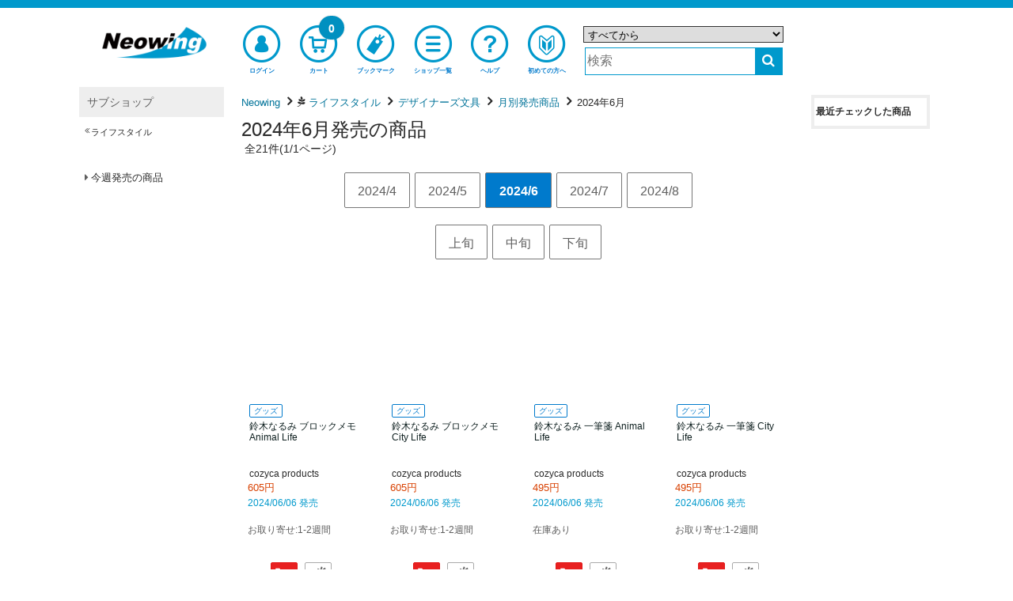

--- FILE ---
content_type: text/html;charset=UTF-8
request_url: https://www.neowing.co.jp/release/lifestyle/stationery/month/2024/06
body_size: 13281
content:
<!DOCTYPE html>
<!--[if lt IE 7]>      <html lang="ja" class="no-js lt-ie9 lt-ie8 lt-ie7" xmlns:og="http://ogp.me/ns#"> <![endif]-->
<!--[if IE 7]>         <html lang="ja" class="no-js lt-ie9 lt-ie8" xmlns:og="http://ogp.me/ns#"> <![endif]-->
<!--[if IE 8]>         <html lang="ja" class="no-js lt-ie9" xmlns:og="http://ogp.me/ns#"> <![endif]-->
<!--[if gt IE 8]><!--> <html lang="ja" class="no-js" xmlns:og="http://ogp.me/ns#"> <!--<![endif]-->
  <head>
  <meta charset="UTF-8" />
  <meta http-equiv="X-UA-Compatible" content="IE=edge,chrome=1">
  <meta http-equiv="X-UA-Compatible" content="IE=EmulateIE8; IE=EmulateIE9">
  <meta name="apple-itunes-app" content="app-id=1058710869" />
  <meta name="google-play-app" content="app-id=jp.co.neowing.shopping" />

  <link rel="shortcut icon" href="//www.neowing.co.jp/assets/img/neo_favicon.ico" type="image/vnd.microsoft.icon" />
  <link rel="apple-touch-icon-precomposed" href="//www.neowing.co.jp/assets/img/webcrip_neo.png" />

  <title>  ライフスタイル
  デザイナーズ文具 ショップ /
2024年6月発売の商品
 - Neowing</title>

    <link rel="preconnect" href="https://fonts.gstatic.com/" crossorigin>
    <link href='//fonts.googleapis.com/css2?family=Muli&family=Lato:wght@300;400&display=swap' rel='stylesheet'>

    <link rel="stylesheet" type="text/css" href="//www.neowing.co.jp/assets/bundled_neo/neo.css?231013" />
    <!--[if lt IE 9]>
    <link rel="stylesheet" type="text/css" href="//www.neowing.co.jp/assets/css/ie.css" />
    <![endif]-->

    <style type="text/css">
  .cal_list .bx-wrapper .bx-controls-direction a {
    top: 100%;
    margin-top: 0;
    height: 30px;
    width: 17px;
  }
  .cal_list .bx-wrapper .bx-prev {
    background: url(//www.neowing.co.jp/assets/lib/bxslider/images/slider-left.png);
  }
  .cal_list .bx-wrapper .bx-next {
    background: url(//www.neowing.co.jp/assets/lib/bxslider/images/slider-right.png);
  }
    </style>

    <script type="text/javascript" src="//www.neowing.co.jp/assets/bundled_neo/neo.js?241205" charset='utf-8'></script>

    <meta name="viewport" content="width=device-width,initial-scale=1,minimum-scale=1" />
    <meta name="format-detection" content="telephone=no" />


    <meta property="og:site_name" content="CD DVD グッズ 本 通販 オンラインショップ Neowing" />
    <meta property="og:type" content="article" />
    <meta property="og:url" content="https://www.neowing.co.jp/release/lifestyle/stationery/month/2024/06" />
    <meta property="og:title" content="" />
    <meta property="og:image" content="" />
    <meta property="og:description" content="" />

    <meta name="description" content="" />
    <meta name="title" content="" />
    <meta name="keywords" content="" />

    <meta name="twitter:card" content="summary" />
    <meta name="twitter:title" content="" />
    <meta name="twitter:description" content="" />
    <meta name="twitter:image" content="" />

    <link title="ヘルプ" href="https://www.neowing.co.jp/guide/help/" rel="help" />
    <link title="" href="https://www.neowing.co.jp/products" rel="search" />

    <link rel="alternate" media="handheld" href="http://mobile.neowing.co.jp/g/release/lifestyle/stationery/month/2024/06" />

    <link href="https://www.neowing.co.jp/release/lifestyle/stationery/month/2024/06" rel="alternate" hreflang="ja-jp" />
    <link href="https://www.cdjapan.co.jp/release/lifestyle/stationery/month/2024/06" rel="alternate" hreflang="en-us" />
    <meta http-equiv="Content-Language" content="ja" />



    <script type="text/javascript">
      var nwapi = new neowing_api();
      var nwcar = new ProductCarousel();
      var nw_cust_info = undefined;
      var _ukwhost = 'uabizprd.ukw.jp';
      var _ukwq = [];
      var _ukwreq = function() {
        _ukwq.unshift(['_setDisplay', navigator.userAgent.match(/iPhone|Android.+Mobile/i) ? 'sp' : 'pc']);
        _ukwq.unshift(['_setRefURL',document.referrer]);
        _ukwq.unshift(['_setReqURL',location.href]);
        _ukwq.unshift(['_setClient','neowing']);
        var _ukt = document.createElement('script');
        _ukt.type = 'text/javascript';
        _ukt.async = true;
        _ukt.src = '//' + _ukwhost + '/taglog/ukwlg.js';
        var _uks = document.getElementsByTagName('script')[0];
        _uks.parentNode.insertBefore(_ukt,_uks);
      };
    </script>

    <script src="//media.algorecs.com/rrserver/js/2.1/p13n.js"></script>
    <script charset="utf-8" type="text/javascript">
      var nwrr = new RichRelevance('neo', { env : 1 });
    </script>
<script type="text/javascript">
(function () {
  var _cb = RR.jsonCallback;
  RR.jsonCallback = function() {
    _cb();
    DisplayNewShoppers();
  }
}());

  function DisplayNewShoppers() {
    for (var key in RR.data.JSON.content) {
      if ( RR.data.JSON.content[key]['placement_name'].match(/newshoppers/) ) {
        var p = RR.data.JSON.content[key]['clickthrough_URL'].split("?", 2);
        var p2 = p[1].split("&");
        var newp = [];
        for (var i in p2) {
          if (!(p2[i].match(/^ct=/))) {
            newp.push(p2[i]);
          }
        }
        var linkElement = document.createElement("a");
        linkElement.href = RR.data.JSON.content[key]['raw_url'];
        linkElement.setAttribute('onclick',
          "nwrr.log_click('" + p[0] + "?" + newp.join("&") +
          "');ga('send', 'event', 'header-banner-eng-click', 'click', '" +
          RR.data.JSON.content[key]['raw_url'].replace(/'/g,'%27') + "')");
        linkElement.setAttribute('style',
          'display:block;line-height:0;text-decoration:none;background-color:#'
          + ( RR.data.JSON.content[key]['header_color'] || 'fff' ) );
        var alt_txt = RR.data.JSON.content[key]['title'] || '';
        var imgElement = document.createElement("img");
          imgElement.src = (RR.data.JSON.content[key]['asset_image_URL'] || '').replace('http:','');
          imgElement.title = alt_txt;
          imgElement.alt = alt_txt;
        linkElement.appendChild(imgElement);
        var targetdiv = document.getElementById('newshoppers');
        if ( targetdiv ) targetdiv.appendChild(linkElement);
      }
    }
  }
</script>

<style type="text/css">
@media only screen and ( min-width: 768px ) {
  li.mp_cut { display:blcok; }
}
@media only screen and ( max-width: 767px ) {
  li.mp_cut { display:none; }
}
</style>
<script>
$(function() {
   modal_js('production');
});
</script>
    <script>
      if (typeof set_newshoppers == "function") {
        set_newshoppers();
      } else {
        nwrr.func.push(function(r3c){
          r3c.addPlacementType('home_page.newshoppers');
        });
      }
    </script>

    <script type="text/javascript">
      $(function(){
        moment.locale('ja');
        neowing_init();

        var cb = {
          done: function(v) {
            if ( v == true ) {
              $('.js-service-name').text('会員サービス');
              $('#header .top-menu-cust>a, #header .top-menu-cust>div').append(
                '<div class="menu-badge"><i class="fa fa-check" style="color:#FFF;font-size:0.8em;"></i></div>'
              );
              var licb = {
                done: function(data) {
                  if ( data && data['result'] == 'YES' ) {
                    $('#cust-info-name').text(
                      data.name1 + ' ' + data.name2
                    );
                    $('#cust-info-point').text(data.having_point);
                    nw_cust_info = data;
                    if (!Cookies.get('__stid') && data.id) {
                      Cookies.set('__stid', data.id, {expires:3});
                    }
                    if (!Cookies.get('__sthid') && data.customer_id_hash) {
                      Cookies.set('__sthid', data.customer_id_hash, {expires:3});
                    }
                    if (!data['cookie_agreement']) {
                      var modal = new nwModal('js-modal-cookie-agreement');
                      modal.open();
                    }
                  }
                  nwrr.rich_req(data);
                  _ukw_req();
                },
                fail: function(e) {
                  if (Cookies.get('__stid')) {
                    Cookies.remove('__stid');
                  }
                  nwrr.rich_req();
                  _ukw_req();
                }
              };
              nwapi.callLoginInfo(licb);
            } else {
              nwrr.rich_req();
              _ukw_req();
            }
          },
          fail: function(e) {
            if (Cookies.get('__stid')) {
              Cookies.remove('__stid');
            }
            nwrr.rich_req();
            _ukw_req();
          }
        };
        nwapi.isLogin(cb);

        var cccb = {
          done: function(val) {
            $('.js-cart-count').text(val);
          }
        };
        nwapi.countCart(cccb);

        var nwshr = new neowing_share_button({ hashtags: 'neowing' });

        $('#js-modal-cookie-agreement-do').on('click', function(e){
          e.preventDefault();
          var $f = $(this).parent();
          $('#js-modal-cookie-agreement').hide();
          var appcb = {
            done: function(data) {
              console.log(data);
            },
            data: $f.serialize()  
          };
          nwapi.agree_cookie(appcb);
        });
      });

      function _ukw_req() {
        if ( !_ukwq.length ) return;
        if ( nw_cust_info && nw_cust_info["customer_id_hash"] ) {
          _ukwq.unshift(['_setLoginID', nw_cust_info["customer_id_hash"]]);
        }
        _ukwreq();
      }
    </script>
<script>(function(w,d,s,l,i){w[l]=w[l]||[];w[l].push({'gtm.start':
new Date().getTime(),event:'gtm.js'});var f=d.getElementsByTagName(s)[0],
j=d.createElement(s),dl=l!='dataLayer'?'&l='+l:'';j.async=true;j.src=
'https://www.googletagmanager.com/gtm.js?id='+i+dl;f.parentNode.insertBefore(j,f);
})(window,document,'script','dataLayer','GTM-PH8N5FR');</script>

    <script type="text/javascript">
      (function(i,s,o,g,r,a,m){i['GoogleAnalyticsObject']=r;i[r]=i[r]||function(){
      (i[r].q=i[r].q||[]).push(arguments)},i[r].l=1*new Date();a=s.createElement(o),
      m=s.getElementsByTagName(o)[0];a.async=1;a.src=g;m.parentNode.insertBefore(a,m)

      })(window,document,'script','//www.google-analytics.com/analytics.js','ga');
      ga('create', 'UA-216925-1', 'neowing.co.jp', {'useAmpClientId': true});
      ga('require', 'displayfeatures');
      ga('require', 'linkid', 'linkid.js');
      ga('require', 'ecommerce', 'ecommerce.js');
      ga('send', 'pageview');

      if (document.referrer.match(/google\.(com|co\.jp)/gi) && document.referrer.match(/cd/gi)) {
        var myString = document.referrer;
        var r        = myString.match(/cd=(.*?)&/);
        var rank     = parseInt(r[1]);
        var kw       = myString.match(/q=(.*?)&/);
        if (kw[1].length > 0) {
          var keyWord  = decodeURI(kw[1]);
        } else {
          keyWord = "(not provided)";
        }
        var p        = document.location.pathname;
        ga('send', 'event', 'RankTracker', keyWord, p, rank, true);
      }

      $(function() {
         var self_host = new URI(location.href).host();
         $("a").on('click', function(e) {
            var ev_category = $(this).attr('data-ga-event');
            var href = $(this).attr('href');
            var url = new URI(href);
            var host = url.host();
            if( host.length > 0 && self_host == host ) {
                href = url.path();
                if( url.query() ) {
                   href = href + '?' + url.query();
                }
            }
            if( ev_category ) {
              ga('send', 'event', ev_category, 'click', href);
            }
            if (href != '#') {
              ga('send', 'event', 'linkclick', 'click', href);
            }
         });
         $("button:submit").click(function(e) {
             var ev_name = $(this).attr('data-ga-event');
            if ( ev_name ) {
              ga('send', 'event', 'submit', ev_name);
            }
         });
      });
    </script>
  </head>
  <body>
  <!--[if lt IE 7]>
      <p class="chromeframe">You are using an <strong>outdated</strong> browser. Please <a href="https://browsehappy.com/">upgrade your browser</a> or <a href="https://www.google.com/chromeframe/?redirect=true">activate Google Chrome Frame</a> to improve your experience.</p>
  <![endif]-->
  <script type="text/javascript">
    $.smartbanner({
      title: 'Neowingアプリ',
      author: 'Neowing',
      price: '無料',
      appStoreLanguage: 'jp',
      inGooglePlay: 'In Google Play',
      url: null,
      button: '表示',
      daysHidden: 30,
      daysReminder: 90,
    });
  </script>
<noscript><iframe src="https://www.googletagmanager.com/ns.html?id=GTM-PH8N5FR"
height="0" width="0" style="display:none;visibility:hidden"></iframe></noscript>
  <div id="wrap">
<div id="header-wrap">
  <header id="header" class="">

    <div class="wide-header">
      <div class="header-top">
        <div class="logo">
          <a href="https://www.neowing.co.jp/" rel="home"><img src="//www.neowing.co.jp/assets/img/logo_neo.png" alt="Neowing(ネオ・ウィング)" /></a>
        </div>
      </div>

      <nav class="header-nav">
        <ul class="top-menu">
          <li class="top-menu-cust">
            <a href="https://www.neowing.co.jp/z/my/" class="open-customer-service" style="position:relative;" data-ga-event="header-login">
              <i class="icon-nw-kaiin-02"></i>
              <span class="js-service-name">ログイン</span>
            </a>
          </li>
          <li class="top-menu-cart">
            <a href="https://www.neowing.co.jp/z/shopping_cart/" style="position:relative;" data-ga-event="header-cart">
              <i class="icon-nw-cart-02"></i>
              <span>カート</span>
              <div class="menu-badge js-cart-count">0</div>
            </a>
          </li>
          <li class="top-menu-clip">
            <a href="https://www.neowing.co.jp/z/my/list/items/" data-ga-event="header-bookmark">
              <i class="icon-nw-bookmark-02-1"></i>
              <span>ブックマーク</span>
            </a>
          </li>
          <li class="top-menu-shop">
            <a href="https://www.neowing.co.jp/shop/" data-ga-event="header-shoplist">
              <i class="icon-nw-list"></i>
              <span>ショップ一覧</span>
            </a>
          </li>
          <li class="top-menu-help">
            <a href="https://www.neowing.co.jp/guide/help/" data-ga-event="header-help">
              <i class="icon-nw-biginner"></i>
              <span>ヘルプ</span>
            </a>
          </li>
          <li class="top-menu-begin">
            <a href="https://www.neowing.co.jp/guide/intro/" data-ga-event="header-guide">
              <i class="icon-nw-biginner-00"></i>
              <span>初めての方へ</span>
            </a>
          </li>
        </ul>
      </nav>

      <div class="header-search" role="search">
        <form action="https://www.neowing.co.jp/searchuni" mehtod="get" id="suggester">
          <div class="hrow">
            <select name="term.media_format" id="ussel" class="qtype">
              <option value="" selected>すべてから</option>
              <option value="person_series">アーティスト/シリーズリスト</option>
              <option value="CMS">特集</option>
              <option value="cd">すべてのCD</option>
              <option value="cdnomaxi">CDアルバム</option>
              <option value="cdmaxi">CDシングル</option>
              <option value="vinyl">アナログ盤</option>
              <option value="video">すべての映像</option>
              <option value="DVD">DVD</option>
              <option value="bluray">Blu-ray</option>
              <option value="GOODS">グッズ/雑貨</option>
              <option value="game">ゲーム</option>
              <option value="BOOK">本/雑誌</option>
              <option value="APPAREL">アパレル</option>
            </select>
          </div>
          <div class="hrow">
            <div class="hcol sc_inp"><input type="text" name="q" value="" class="q" placeholder="検索" id="unsch" /></div>
            <div class="hcol sc_btn"><button type="submit" class="search-button" aria-label="検索する"><i class="fa fa-search"></i></button></div>
          </div>
        </form>
      </div>
<script>
  $(function() {
    let domain = document.domain;
    var options = {
        site: 'neowing',
        url: 'https://s3bizprd.ukw.jp/qsuggest/v1d/neowing/',
        develop: 0,
        params: {
          dr_category: 2,
          dr_shop: 1,
          dr_brand: 1,
          dr_productname: 2,
          mr_category: 1,
          mr_brand: 1,
          rows: 10,
          history: 'on'
        },
        delay: 300
    };
    var uobj = $('#unsch').unSuggest(options);
    var uobj2 = $('#unsch2').unSuggest(options);
  });
</script>
    </div>

    <div id="window-customer-service">
      <div class="window-customer-service-on">
        <div class="cust-info">
          <div>
            <b id="cust-info-name"></b>さん こんにちは
          </div>
          <div>
            Neowingポイント <b class="font-red"><b id="cust-info-point"></b>pt</b>
          </div>
        </div>

        <ul class="customer-service-menu">
          <li>
            <a href="https://www.neowing.co.jp/z/my/order/">
              <i class="icon-nw-rireki"></i>
              <span>注文履歴</span>
            </a>
          </li>
          <li>
            <a href="https://www.neowing.co.jp/z/my/account/">
              <i class="icon-nw-kaiin"></i>
              <span>アカウント情報</span>
            </a>
          </li>
          <li>
            <a href="https://www.neowing.co.jp/z/my/account/point/">
              <i class="icon-nw-point"></i>
              <span>ポイント</span>
            </a>
          </li>
          <li>
            <a href="https://www.neowing.co.jp/z/my/mail/">
              <i class="icon-nw-mail-02-1"></i>
              <span>メール設定</span>
            </a>
          </li>
        </ul>

        <div class="customer-service-my-top">
          <a href="https://www.neowing.co.jp/z/my/">会員サービスTOPへ</a>
        </div>

        <form action="https://www.neowing.co.jp/z/logout" method="post" class="customer-service-logout">
          <input type="hidden" name="next" value="/release/lifestyle/stationery/month/2024/06" />
          <button type="submit" class="btn blue">ログアウト</button>
        </form>
      </div>
      <a href="#" class="wc-close"></a>
    </div>

    <div class="small-header">
      <div class="header-pannel">
        <div class="logo">
          <a href="https://www.neowing.co.jp/" rel="home"><img src="//www.neowing.co.jp/assets/img/logo_neo.png" alt="Neowing(ネオ・ウィング)" /></a>
        </div>
        <div class="header-pannel-menu">
          <a href="https://www.neowing.co.jp/guide/intro/">
            <i class="icon-nw-biginer"></i>
            <span>初めての方へ</span>
          </a>
        </div>
        <div class="header-pannel-menu">
          <a href="https://www.neowing.co.jp/guide/help/">
            <i class="fa fa-question"></i>
            <span>ヘルプ</span>
          </a>
        </div>
      </div>
    </div>

    <div id="sp-menu">
      <ul class="bottom-menu">
        <li class="top-menu-cust">
          <div class="open-customer-service" style="position:relative;">
            <i class="icon-nw-kaiin"></i>
            <span class="js-service-name">ログイン</span>
          </div>
        </li>
        <li class="">
          <a href="https://www.neowing.co.jp/z/shopping_cart/" style="position:relative;">
            <i class="icon-nw-cart"></i>
            <span>カート</span>
            <div class="menu-badge js-cart-count">0</div>
          </a>
        </li>
        <li class="">
          <a href="https://www.neowing.co.jp/z/my/list/items/">
            <i class="icon-nw-bookmark-01"></i>
            <span>ブックマーク</span>
          </a>
        </li>
        <li class="">
          <a href="https://www.neowing.co.jp/shop/">
            <i class="fa fa-bars"></i>
            <span>ショップ一覧</span>
          </a>
        </li>
        <li class="">
          <div class="js-sp-open-search">
            <i class="fa fa-search"></i>
            <span>商品検索</span>
          </div>
        </li>
      </ul>
    </div>
  </header>
</div>
<div id="container">
  <section id="content">
    <div class="content_header" id="newshoppers"></div>
<ul class="small-breadcrumb" itemscope itemtype="http://schema.org/BreadcrumbList">
  <li itemprop="itemListElement" itemscope itemtype="http://schema.org/ListItem">
    <a href="https://www.neowing.co.jp/" itemprop="item"><span itemprop="name">Neowing</span></a>
    <meta itemprop="position" content="1" />
  </li>
  <li itemprop="itemListElement" itemscope itemtype="http://schema.org/ListItem">
    <i class="icon-nw-lifestyle"></i>
    <a href="https://www.neowing.co.jp/lifestyle/" itemprop="item">
      <span itemprop="name">ライフスタイル</span>
    </a>
    <meta itemprop="position" content="2" />
  </li>
  <li itemprop="itemListElement" itemscope itemtype="http://schema.org/ListItem">
    <i class="icon-nw-lifestyle/stationery"></i>
    <a href="https://www.neowing.co.jp/lifestyle/stationery/" itemprop="item">
      <span itemprop="name">デザイナーズ文具</span>
    </a>
    <meta itemprop="position" content="3" />
  </li>
  <li itemprop="itemListElement" itemscope itemtype="http://schema.org/ListItem">
    <a href="https://www.neowing.co.jp/release/lifestyle/stationery/month/" itemprop="item"><span itemprop="name">月別発売商品</span></a>
    <meta itemprop="position" content="4" />
  </li>
  <li>
    <span>2024年6月</span>
  </li>
</ul>

<h1 class="hl">2024年6月発売の商品</h1>
<div class="cnt" style="padding-left:1em;">全21件(1/1ページ)</div>

<ul class="pager">
  <li class="mp_cut"><a href="https://www.neowing.co.jp/release/lifestyle/stationery/month/2024/04">2024/4</a></li>
  <li><a href="https://www.neowing.co.jp/release/lifestyle/stationery/month/2024/05">2024/5</a></li>
  <li class="current"><a href="https://www.neowing.co.jp/release/lifestyle/stationery/month/2024/06">2024/6</a></li>
  <li><a href="https://www.neowing.co.jp/release/lifestyle/stationery/month/2024/07">2024/7</a></li>
  <li class="mp_cut"><a href="https://www.neowing.co.jp/release/lifestyle/stationery/month/2024/08">2024/8</a></li>
</ul>

<!-- <hr style="height:1px;border:none;border-top:dashed 1px #999;width:80%;"> -->
<ul class="pager">
<li><a href="https://www.neowing.co.jp/release/lifestyle/stationery/month/2024/06?periods=1">上旬</a></li>
<li><a href="https://www.neowing.co.jp/release/lifestyle/stationery/month/2024/06?periods=2">中旬</a></li>
<li><a href="https://www.neowing.co.jp/release/lifestyle/stationery/month/2024/06?periods=3">下旬</a></li>
</ul>

<style>
div.price b {
  color: #000 !important;
}
ul.spec-list .rel {
  color: #09c !important;
}
</style>

<ul class="variant-display items item-thumb medium search-result static-html ec-button">
    <li class="item" itemscope itemtype="http://schema.org/Offer">
    <a id="pl_NEOGDS-774190" class="item-wrap" href="https://www.neowing.co.jp/product/NEOGDS-774190" itemprop="url">
              <div class="thumbnail">
        <span>      <img src="//www.neowing.co.jp/pictures/s/08/10/NEOGDS-774190.jpg?v=1" itemprop="image" alt="" />
</span>
        </div>

            <div class="item-header">

        <div class="title">
          <span class="label blue media">グッズ</span>
          <span class="title-text" itemprop="name">鈴木なるみ ブロックメモ Animal Life</span>
        </div>
        <i class="artist">cozyca products</i>
      </div>

      <div class="item-body">
        <div class="spec">
          <div class="price">
            
    <span class="price-jp-yen">605円</span>

          </div>

          <ul class="spec-list">
             <li class="rel">
               <span>2024/06/06 発売</span>

             </li>
             <li>
              &nbsp;
             </li>
             <li class="status">
                 お取り寄せ:1-2週間

             </li>
          </ul>

          <div class="special">
          </div>
        </div>
      </div>

    </a>
    <div class="item-wrap prodbutton" style="padding:0 0 10px;">
  <div class="item-body">
    <div style="height:2.9em;">
    <div class="buttons" data-title="鈴木なるみ ブロックメモ Animal Life cozyca products グッズ">
      <form action="https://www.neowing.co.jp/z/shopping_cart/" method="post" class="cart-form js-add-cart" data-name="releaseMonth">
        <input type="hidden" name="prodkey" value="NEOGDS-774190" />
        <button type="submit" class="btn small red" title="カートに入れる">
          <i class="icon-nw-cart"></i>
        </button>
      </form>
      <form action="https://www.neowing.co.jp/z/shopping_cart/" method="post" class="clip-form js-add-clip" data-name="releaseMonth">
        <input type="hidden" name="prodkey" value="NEOGDS-774190" />
        <button type="submit" class="btn small white" title="ブックマークする">
          <i class="icon-nw-bookmark-01"></i>
        </button>
      </form>
    </div>
    </div>
  </div>
</div>

    </li>
    <li class="item" itemscope itemtype="http://schema.org/Offer">
    <a id="pl_NEOGDS-774191" class="item-wrap" href="https://www.neowing.co.jp/product/NEOGDS-774191" itemprop="url">
              <div class="thumbnail">
        <span>      <img src="//www.neowing.co.jp/pictures/s/08/11/NEOGDS-774191.jpg?v=2" itemprop="image" alt="" />
</span>
        </div>

            <div class="item-header">

        <div class="title">
          <span class="label blue media">グッズ</span>
          <span class="title-text" itemprop="name">鈴木なるみ ブロックメモ City Life</span>
        </div>
        <i class="artist">cozyca products</i>
      </div>

      <div class="item-body">
        <div class="spec">
          <div class="price">
            
    <span class="price-jp-yen">605円</span>

          </div>

          <ul class="spec-list">
             <li class="rel">
               <span>2024/06/06 発売</span>

             </li>
             <li>
              &nbsp;
             </li>
             <li class="status">
                 お取り寄せ:1-2週間

             </li>
          </ul>

          <div class="special">
          </div>
        </div>
      </div>

    </a>
    <div class="item-wrap prodbutton" style="padding:0 0 10px;">
  <div class="item-body">
    <div style="height:2.9em;">
    <div class="buttons" data-title="鈴木なるみ ブロックメモ City Life cozyca products グッズ">
      <form action="https://www.neowing.co.jp/z/shopping_cart/" method="post" class="cart-form js-add-cart" data-name="releaseMonth">
        <input type="hidden" name="prodkey" value="NEOGDS-774191" />
        <button type="submit" class="btn small red" title="カートに入れる">
          <i class="icon-nw-cart"></i>
        </button>
      </form>
      <form action="https://www.neowing.co.jp/z/shopping_cart/" method="post" class="clip-form js-add-clip" data-name="releaseMonth">
        <input type="hidden" name="prodkey" value="NEOGDS-774191" />
        <button type="submit" class="btn small white" title="ブックマークする">
          <i class="icon-nw-bookmark-01"></i>
        </button>
      </form>
    </div>
    </div>
  </div>
</div>

    </li>
    <li class="item" itemscope itemtype="http://schema.org/Offer">
    <a id="pl_NEOGDS-774192" class="item-wrap" href="https://www.neowing.co.jp/product/NEOGDS-774192" itemprop="url">
              <div class="thumbnail">
        <span>      <img src="//www.neowing.co.jp/pictures/s/08/12/NEOGDS-774192.jpg?v=2" itemprop="image" alt="" />
</span>
        </div>

            <div class="item-header">

        <div class="title">
          <span class="label blue media">グッズ</span>
          <span class="title-text" itemprop="name">鈴木なるみ 一筆箋 Animal Life</span>
        </div>
        <i class="artist">cozyca products</i>
      </div>

      <div class="item-body">
        <div class="spec">
          <div class="price">
            
    <span class="price-jp-yen">495円</span>

          </div>

          <ul class="spec-list">
             <li class="rel">
               <span>2024/06/06 発売</span>

             </li>
             <li>
              &nbsp;
             </li>
             <li class="status">
               在庫あり
             </li>
          </ul>

          <div class="special">
          </div>
        </div>
      </div>

    </a>
    <div class="item-wrap prodbutton" style="padding:0 0 10px;">
  <div class="item-body">
    <div style="height:2.9em;">
    <div class="buttons" data-title="鈴木なるみ 一筆箋 Animal Life cozyca products グッズ">
      <form action="https://www.neowing.co.jp/z/shopping_cart/" method="post" class="cart-form js-add-cart" data-name="releaseMonth">
        <input type="hidden" name="prodkey" value="NEOGDS-774192" />
        <button type="submit" class="btn small red" title="カートに入れる">
          <i class="icon-nw-cart"></i>
        </button>
      </form>
      <form action="https://www.neowing.co.jp/z/shopping_cart/" method="post" class="clip-form js-add-clip" data-name="releaseMonth">
        <input type="hidden" name="prodkey" value="NEOGDS-774192" />
        <button type="submit" class="btn small white" title="ブックマークする">
          <i class="icon-nw-bookmark-01"></i>
        </button>
      </form>
    </div>
    </div>
  </div>
</div>

    </li>
    <li class="item" itemscope itemtype="http://schema.org/Offer">
    <a id="pl_NEOGDS-774193" class="item-wrap" href="https://www.neowing.co.jp/product/NEOGDS-774193" itemprop="url">
              <div class="thumbnail">
        <span>      <img src="//www.neowing.co.jp/pictures/s/08/13/NEOGDS-774193.jpg?v=1" itemprop="image" alt="" />
</span>
        </div>

            <div class="item-header">

        <div class="title">
          <span class="label blue media">グッズ</span>
          <span class="title-text" itemprop="name">鈴木なるみ 一筆箋 City Life</span>
        </div>
        <i class="artist">cozyca products</i>
      </div>

      <div class="item-body">
        <div class="spec">
          <div class="price">
            
    <span class="price-jp-yen">495円</span>

          </div>

          <ul class="spec-list">
             <li class="rel">
               <span>2024/06/06 発売</span>

             </li>
             <li>
              &nbsp;
             </li>
             <li class="status">
                 お取り寄せ:1-2週間

             </li>
          </ul>

          <div class="special">
          </div>
        </div>
      </div>

    </a>
    <div class="item-wrap prodbutton" style="padding:0 0 10px;">
  <div class="item-body">
    <div style="height:2.9em;">
    <div class="buttons" data-title="鈴木なるみ 一筆箋 City Life cozyca products グッズ">
      <form action="https://www.neowing.co.jp/z/shopping_cart/" method="post" class="cart-form js-add-cart" data-name="releaseMonth">
        <input type="hidden" name="prodkey" value="NEOGDS-774193" />
        <button type="submit" class="btn small red" title="カートに入れる">
          <i class="icon-nw-cart"></i>
        </button>
      </form>
      <form action="https://www.neowing.co.jp/z/shopping_cart/" method="post" class="clip-form js-add-clip" data-name="releaseMonth">
        <input type="hidden" name="prodkey" value="NEOGDS-774193" />
        <button type="submit" class="btn small white" title="ブックマークする">
          <i class="icon-nw-bookmark-01"></i>
        </button>
      </form>
    </div>
    </div>
  </div>
</div>

    </li>
    <li class="item" itemscope itemtype="http://schema.org/Offer">
    <a id="pl_NEOGDS-774194" class="item-wrap" href="https://www.neowing.co.jp/product/NEOGDS-774194" itemprop="url">
              <div class="thumbnail">
        <span>      <img src="//www.neowing.co.jp/pictures/s/08/14/NEOGDS-774194.jpg?v=1" itemprop="image" alt="" />
</span>
        </div>

            <div class="item-header">

        <div class="title">
          <span class="label blue media">グッズ</span>
          <span class="title-text" itemprop="name">柊有花 一筆箋 Fuwari</span>
        </div>
        <i class="artist">cozyca products</i>
      </div>

      <div class="item-body">
        <div class="spec">
          <div class="price">
            
    <span class="price-jp-yen">495円</span>

          </div>

          <ul class="spec-list">
             <li class="rel">
               <span>2024/06/06 発売</span>

             </li>
             <li>
              &nbsp;
             </li>
             <li class="status">
                 お取り寄せ:1-2週間

             </li>
          </ul>

          <div class="special">
          </div>
        </div>
      </div>

    </a>
    <div class="item-wrap prodbutton" style="padding:0 0 10px;">
  <div class="item-body">
    <div style="height:2.9em;">
    <div class="buttons" data-title="柊有花 一筆箋 Fuwari cozyca products グッズ">
      <form action="https://www.neowing.co.jp/z/shopping_cart/" method="post" class="cart-form js-add-cart" data-name="releaseMonth">
        <input type="hidden" name="prodkey" value="NEOGDS-774194" />
        <button type="submit" class="btn small red" title="カートに入れる">
          <i class="icon-nw-cart"></i>
        </button>
      </form>
      <form action="https://www.neowing.co.jp/z/shopping_cart/" method="post" class="clip-form js-add-clip" data-name="releaseMonth">
        <input type="hidden" name="prodkey" value="NEOGDS-774194" />
        <button type="submit" class="btn small white" title="ブックマークする">
          <i class="icon-nw-bookmark-01"></i>
        </button>
      </form>
    </div>
    </div>
  </div>
</div>

    </li>
    <li class="item" itemscope itemtype="http://schema.org/Offer">
    <a id="pl_NEOGDS-774195" class="item-wrap" href="https://www.neowing.co.jp/product/NEOGDS-774195" itemprop="url">
              <div class="thumbnail">
        <span>      <img src="//www.neowing.co.jp/pictures/s/08/15/NEOGDS-774195.jpg?v=1" itemprop="image" alt="" />
</span>
        </div>

            <div class="item-header">

        <div class="title">
          <span class="label blue media">グッズ</span>
          <span class="title-text" itemprop="name">柊有花 一筆箋 Hikari</span>
        </div>
        <i class="artist">cozyca products</i>
      </div>

      <div class="item-body">
        <div class="spec">
          <div class="price">
            
    <span class="price-jp-yen">495円</span>

          </div>

          <ul class="spec-list">
             <li class="rel">
               <span>2024/06/06 発売</span>

             </li>
             <li>
              &nbsp;
             </li>
             <li class="status">
                 お取り寄せ:1-2週間

             </li>
          </ul>

          <div class="special">
          </div>
        </div>
      </div>

    </a>
    <div class="item-wrap prodbutton" style="padding:0 0 10px;">
  <div class="item-body">
    <div style="height:2.9em;">
    <div class="buttons" data-title="柊有花 一筆箋 Hikari cozyca products グッズ">
      <form action="https://www.neowing.co.jp/z/shopping_cart/" method="post" class="cart-form js-add-cart" data-name="releaseMonth">
        <input type="hidden" name="prodkey" value="NEOGDS-774195" />
        <button type="submit" class="btn small red" title="カートに入れる">
          <i class="icon-nw-cart"></i>
        </button>
      </form>
      <form action="https://www.neowing.co.jp/z/shopping_cart/" method="post" class="clip-form js-add-clip" data-name="releaseMonth">
        <input type="hidden" name="prodkey" value="NEOGDS-774195" />
        <button type="submit" class="btn small white" title="ブックマークする">
          <i class="icon-nw-bookmark-01"></i>
        </button>
      </form>
    </div>
    </div>
  </div>
</div>

    </li>
    <li class="item" itemscope itemtype="http://schema.org/Offer">
    <a id="pl_NEOGDS-774196" class="item-wrap" href="https://www.neowing.co.jp/product/NEOGDS-774196" itemprop="url">
              <div class="thumbnail">
        <span>      <img src="//www.neowing.co.jp/pictures/s/08/16/NEOGDS-774196.jpg?v=1" itemprop="image" alt="" />
</span>
        </div>

            <div class="item-header">

        <div class="title">
          <span class="label blue media">グッズ</span>
          <span class="title-text" itemprop="name">福岡麻利子 ブロックメモ TEA TIME</span>
        </div>
        <i class="artist">cozyca products</i>
      </div>

      <div class="item-body">
        <div class="spec">
          <div class="price">
            
    <span class="price-jp-yen">605円</span>

          </div>

          <ul class="spec-list">
             <li class="rel">
               <span>2024/06/06 発売</span>

             </li>
             <li>
              &nbsp;
             </li>
             <li class="status">
                 お取り寄せ:1-2週間

             </li>
          </ul>

          <div class="special">
          </div>
        </div>
      </div>

    </a>
    <div class="item-wrap prodbutton" style="padding:0 0 10px;">
  <div class="item-body">
    <div style="height:2.9em;">
    <div class="buttons" data-title="福岡麻利子 ブロックメモ TEA TIME cozyca products グッズ">
      <form action="https://www.neowing.co.jp/z/shopping_cart/" method="post" class="cart-form js-add-cart" data-name="releaseMonth">
        <input type="hidden" name="prodkey" value="NEOGDS-774196" />
        <button type="submit" class="btn small red" title="カートに入れる">
          <i class="icon-nw-cart"></i>
        </button>
      </form>
      <form action="https://www.neowing.co.jp/z/shopping_cart/" method="post" class="clip-form js-add-clip" data-name="releaseMonth">
        <input type="hidden" name="prodkey" value="NEOGDS-774196" />
        <button type="submit" class="btn small white" title="ブックマークする">
          <i class="icon-nw-bookmark-01"></i>
        </button>
      </form>
    </div>
    </div>
  </div>
</div>

    </li>
    <li class="item" itemscope itemtype="http://schema.org/Offer">
    <a id="pl_NEOGDS-774197" class="item-wrap" href="https://www.neowing.co.jp/product/NEOGDS-774197" itemprop="url">
              <div class="thumbnail">
        <span>      <img src="//www.neowing.co.jp/pictures/s/08/17/NEOGDS-774197.jpg?v=1" itemprop="image" alt="" />
</span>
        </div>

            <div class="item-header">

        <div class="title">
          <span class="label blue media">グッズ</span>
          <span class="title-text" itemprop="name">福岡麻利子 ブロックメモ meow</span>
        </div>
        <i class="artist">cozyca products</i>
      </div>

      <div class="item-body">
        <div class="spec">
          <div class="price">
            
    <span class="price-jp-yen">605円</span>

          </div>

          <ul class="spec-list">
             <li class="rel">
               <span>2024/06/06 発売</span>

             </li>
             <li>
              &nbsp;
             </li>
             <li class="status">
                 お取り寄せ:1-2週間

             </li>
          </ul>

          <div class="special">
          </div>
        </div>
      </div>

    </a>
    <div class="item-wrap prodbutton" style="padding:0 0 10px;">
  <div class="item-body">
    <div style="height:2.9em;">
    <div class="buttons" data-title="福岡麻利子 ブロックメモ meow cozyca products グッズ">
      <form action="https://www.neowing.co.jp/z/shopping_cart/" method="post" class="cart-form js-add-cart" data-name="releaseMonth">
        <input type="hidden" name="prodkey" value="NEOGDS-774197" />
        <button type="submit" class="btn small red" title="カートに入れる">
          <i class="icon-nw-cart"></i>
        </button>
      </form>
      <form action="https://www.neowing.co.jp/z/shopping_cart/" method="post" class="clip-form js-add-clip" data-name="releaseMonth">
        <input type="hidden" name="prodkey" value="NEOGDS-774197" />
        <button type="submit" class="btn small white" title="ブックマークする">
          <i class="icon-nw-bookmark-01"></i>
        </button>
      </form>
    </div>
    </div>
  </div>
</div>

    </li>
    <li class="item" itemscope itemtype="http://schema.org/Offer">
    <a id="pl_NEOGDS-774198" class="item-wrap" href="https://www.neowing.co.jp/product/NEOGDS-774198" itemprop="url">
              <div class="thumbnail">
        <span>      <img src="//www.neowing.co.jp/pictures/s/08/18/NEOGDS-774198.jpg?v=1" itemprop="image" alt="" />
</span>
        </div>

            <div class="item-header">

        <div class="title">
          <span class="label blue media">グッズ</span>
          <span class="title-text" itemprop="name">福岡麻利子 はがき箋 TEA TIME</span>
        </div>
        <i class="artist">cozyca products</i>
      </div>

      <div class="item-body">
        <div class="spec">
          <div class="price">
            
    <span class="price-jp-yen">495円</span>

          </div>

          <ul class="spec-list">
             <li class="rel">
               <span>2024/06/06 発売</span>

             </li>
             <li>
              &nbsp;
             </li>
             <li class="status">
                 お取り寄せ:1-2週間

             </li>
          </ul>

          <div class="special">
          </div>
        </div>
      </div>

    </a>
    <div class="item-wrap prodbutton" style="padding:0 0 10px;">
  <div class="item-body">
    <div style="height:2.9em;">
    <div class="buttons" data-title="福岡麻利子 はがき箋 TEA TIME cozyca products グッズ">
      <form action="https://www.neowing.co.jp/z/shopping_cart/" method="post" class="cart-form js-add-cart" data-name="releaseMonth">
        <input type="hidden" name="prodkey" value="NEOGDS-774198" />
        <button type="submit" class="btn small red" title="カートに入れる">
          <i class="icon-nw-cart"></i>
        </button>
      </form>
      <form action="https://www.neowing.co.jp/z/shopping_cart/" method="post" class="clip-form js-add-clip" data-name="releaseMonth">
        <input type="hidden" name="prodkey" value="NEOGDS-774198" />
        <button type="submit" class="btn small white" title="ブックマークする">
          <i class="icon-nw-bookmark-01"></i>
        </button>
      </form>
    </div>
    </div>
  </div>
</div>

    </li>
    <li class="item" itemscope itemtype="http://schema.org/Offer">
    <a id="pl_NEOGDS-774199" class="item-wrap" href="https://www.neowing.co.jp/product/NEOGDS-774199" itemprop="url">
              <div class="thumbnail">
        <span>      <img src="//www.neowing.co.jp/pictures/s/08/19/NEOGDS-774199.jpg?v=1" itemprop="image" alt="" />
</span>
        </div>

            <div class="item-header">

        <div class="title">
          <span class="label blue media">グッズ</span>
          <span class="title-text" itemprop="name">福岡麻利子 はがき箋 meow</span>
        </div>
        <i class="artist">cozyca products</i>
      </div>

      <div class="item-body">
        <div class="spec">
          <div class="price">
            
    <span class="price-jp-yen">495円</span>

          </div>

          <ul class="spec-list">
             <li class="rel">
               <span>2024/06/06 発売</span>

             </li>
             <li>
              &nbsp;
             </li>
             <li class="status">
                 お取り寄せ:1-2週間

             </li>
          </ul>

          <div class="special">
          </div>
        </div>
      </div>

    </a>
    <div class="item-wrap prodbutton" style="padding:0 0 10px;">
  <div class="item-body">
    <div style="height:2.9em;">
    <div class="buttons" data-title="福岡麻利子 はがき箋 meow cozyca products グッズ">
      <form action="https://www.neowing.co.jp/z/shopping_cart/" method="post" class="cart-form js-add-cart" data-name="releaseMonth">
        <input type="hidden" name="prodkey" value="NEOGDS-774199" />
        <button type="submit" class="btn small red" title="カートに入れる">
          <i class="icon-nw-cart"></i>
        </button>
      </form>
      <form action="https://www.neowing.co.jp/z/shopping_cart/" method="post" class="clip-form js-add-clip" data-name="releaseMonth">
        <input type="hidden" name="prodkey" value="NEOGDS-774199" />
        <button type="submit" class="btn small white" title="ブックマークする">
          <i class="icon-nw-bookmark-01"></i>
        </button>
      </form>
    </div>
    </div>
  </div>
</div>

    </li>
    <li class="item" itemscope itemtype="http://schema.org/Offer">
    <a id="pl_NEOGDS-774200" class="item-wrap" href="https://www.neowing.co.jp/product/NEOGDS-774200" itemprop="url">
              <div class="thumbnail">
        <span>      <img src="//www.neowing.co.jp/pictures/s/07/45/NEOGDS-774200.jpg?v=1" itemprop="image" alt="" />
</span>
        </div>

            <div class="item-header">

        <div class="title">
          <span class="label blue media">グッズ</span>
          <span class="title-text" itemprop="name">Aiko Fukawa はがき箋 TABLIER</span>
        </div>
        <i class="artist">cozyca products</i>
      </div>

      <div class="item-body">
        <div class="spec">
          <div class="price">
            
    <span class="price-jp-yen">495円</span>

          </div>

          <ul class="spec-list">
             <li class="rel">
               <span>2024/06/06 発売</span>

             </li>
             <li>
              &nbsp;
             </li>
             <li class="status">
                 お取り寄せ:1-2週間

             </li>
          </ul>

          <div class="special">
          </div>
        </div>
      </div>

    </a>
    <div class="item-wrap prodbutton" style="padding:0 0 10px;">
  <div class="item-body">
    <div style="height:2.9em;">
    <div class="buttons" data-title="Aiko Fukawa はがき箋 TABLIER cozyca products グッズ">
      <form action="https://www.neowing.co.jp/z/shopping_cart/" method="post" class="cart-form js-add-cart" data-name="releaseMonth">
        <input type="hidden" name="prodkey" value="NEOGDS-774200" />
        <button type="submit" class="btn small red" title="カートに入れる">
          <i class="icon-nw-cart"></i>
        </button>
      </form>
      <form action="https://www.neowing.co.jp/z/shopping_cart/" method="post" class="clip-form js-add-clip" data-name="releaseMonth">
        <input type="hidden" name="prodkey" value="NEOGDS-774200" />
        <button type="submit" class="btn small white" title="ブックマークする">
          <i class="icon-nw-bookmark-01"></i>
        </button>
      </form>
    </div>
    </div>
  </div>
</div>

    </li>
    <li class="item" itemscope itemtype="http://schema.org/Offer">
    <a id="pl_NEOGDS-774201" class="item-wrap" href="https://www.neowing.co.jp/product/NEOGDS-774201" itemprop="url">
              <div class="thumbnail">
        <span>      <img src="//www.neowing.co.jp/pictures/s/07/46/NEOGDS-774201.jpg?v=2" itemprop="image" alt="" />
</span>
        </div>

            <div class="item-header">

        <div class="title">
          <span class="label blue media">グッズ</span>
          <span class="title-text" itemprop="name">Aiko Fukawa はがき箋 Little fluffy friends</span>
        </div>
        <i class="artist">cozyca products</i>
      </div>

      <div class="item-body">
        <div class="spec">
          <div class="price">
            
    <span class="price-jp-yen">495円</span>

          </div>

          <ul class="spec-list">
             <li class="rel">
               <span>2024/06/06 発売</span>

             </li>
             <li>
              &nbsp;
             </li>
             <li class="status">
                 お取り寄せ:1-2週間

             </li>
          </ul>

          <div class="special">
          </div>
        </div>
      </div>

    </a>
    <div class="item-wrap prodbutton" style="padding:0 0 10px;">
  <div class="item-body">
    <div style="height:2.9em;">
    <div class="buttons" data-title="Aiko Fukawa はがき箋 Little fluffy friends cozyca products グッズ">
      <form action="https://www.neowing.co.jp/z/shopping_cart/" method="post" class="cart-form js-add-cart" data-name="releaseMonth">
        <input type="hidden" name="prodkey" value="NEOGDS-774201" />
        <button type="submit" class="btn small red" title="カートに入れる">
          <i class="icon-nw-cart"></i>
        </button>
      </form>
      <form action="https://www.neowing.co.jp/z/shopping_cart/" method="post" class="clip-form js-add-clip" data-name="releaseMonth">
        <input type="hidden" name="prodkey" value="NEOGDS-774201" />
        <button type="submit" class="btn small white" title="ブックマークする">
          <i class="icon-nw-bookmark-01"></i>
        </button>
      </form>
    </div>
    </div>
  </div>
</div>

    </li>
    <li class="item" itemscope itemtype="http://schema.org/Offer">
    <a id="pl_NEOGDS-774202" class="item-wrap" href="https://www.neowing.co.jp/product/NEOGDS-774202" itemprop="url">
              <div class="thumbnail">
        <span>      <img src="//www.neowing.co.jp/pictures/s/07/47/NEOGDS-774202.jpg?v=1" itemprop="image" alt="" />
</span>
        </div>

            <div class="item-header">

        <div class="title">
          <span class="label blue media">グッズ</span>
          <span class="title-text" itemprop="name">浅野みどり はがき箋 Birds</span>
        </div>
        <i class="artist">cozyca products</i>
      </div>

      <div class="item-body">
        <div class="spec">
          <div class="price">
            
    <span class="price-jp-yen">495円</span>

          </div>

          <ul class="spec-list">
             <li class="rel">
               <span>2024/06/06 発売</span>

             </li>
             <li>
              &nbsp;
             </li>
             <li class="status">
                 お取り寄せ:1-2週間

             </li>
          </ul>

          <div class="special">
          </div>
        </div>
      </div>

    </a>
    <div class="item-wrap prodbutton" style="padding:0 0 10px;">
  <div class="item-body">
    <div style="height:2.9em;">
    <div class="buttons" data-title="浅野みどり はがき箋 Birds cozyca products グッズ">
      <form action="https://www.neowing.co.jp/z/shopping_cart/" method="post" class="cart-form js-add-cart" data-name="releaseMonth">
        <input type="hidden" name="prodkey" value="NEOGDS-774202" />
        <button type="submit" class="btn small red" title="カートに入れる">
          <i class="icon-nw-cart"></i>
        </button>
      </form>
      <form action="https://www.neowing.co.jp/z/shopping_cart/" method="post" class="clip-form js-add-clip" data-name="releaseMonth">
        <input type="hidden" name="prodkey" value="NEOGDS-774202" />
        <button type="submit" class="btn small white" title="ブックマークする">
          <i class="icon-nw-bookmark-01"></i>
        </button>
      </form>
    </div>
    </div>
  </div>
</div>

    </li>
    <li class="item" itemscope itemtype="http://schema.org/Offer">
    <a id="pl_NEOGDS-774203" class="item-wrap" href="https://www.neowing.co.jp/product/NEOGDS-774203" itemprop="url">
              <div class="thumbnail">
        <span>      <img src="//www.neowing.co.jp/pictures/s/07/48/NEOGDS-774203.jpg?v=1" itemprop="image" alt="" />
</span>
        </div>

            <div class="item-header">

        <div class="title">
          <span class="label blue media">グッズ</span>
          <span class="title-text" itemprop="name">浅野みどり はがき箋 three o&#39; clock</span>
        </div>
        <i class="artist">cozyca products</i>
      </div>

      <div class="item-body">
        <div class="spec">
          <div class="price">
            
    <span class="price-jp-yen">495円</span>

          </div>

          <ul class="spec-list">
             <li class="rel">
               <span>2024/06/06 発売</span>

             </li>
             <li>
              &nbsp;
             </li>
             <li class="status">
                 お取り寄せ:1-2週間

             </li>
          </ul>

          <div class="special">
          </div>
        </div>
      </div>

    </a>
    <div class="item-wrap prodbutton" style="padding:0 0 10px;">
  <div class="item-body">
    <div style="height:2.9em;">
    <div class="buttons" data-title="浅野みどり はがき箋 three o&#39; clock cozyca products グッズ">
      <form action="https://www.neowing.co.jp/z/shopping_cart/" method="post" class="cart-form js-add-cart" data-name="releaseMonth">
        <input type="hidden" name="prodkey" value="NEOGDS-774203" />
        <button type="submit" class="btn small red" title="カートに入れる">
          <i class="icon-nw-cart"></i>
        </button>
      </form>
      <form action="https://www.neowing.co.jp/z/shopping_cart/" method="post" class="clip-form js-add-clip" data-name="releaseMonth">
        <input type="hidden" name="prodkey" value="NEOGDS-774203" />
        <button type="submit" class="btn small white" title="ブックマークする">
          <i class="icon-nw-bookmark-01"></i>
        </button>
      </form>
    </div>
    </div>
  </div>
</div>

    </li>
    <li class="item" itemscope itemtype="http://schema.org/Offer">
    <a id="pl_NEOGDS-774204" class="item-wrap" href="https://www.neowing.co.jp/product/NEOGDS-774204" itemprop="url">
              <div class="thumbnail">
        <span>      <img src="//www.neowing.co.jp/pictures/s/08/00/NEOGDS-774204.jpg?v=1" itemprop="image" alt="" />
</span>
        </div>

            <div class="item-header">

        <div class="title">
          <span class="label blue media">グッズ</span>
          <span class="title-text" itemprop="name">沖野愛 メモと付箋 日本 日本</span>
        </div>
        <i class="artist">表現社</i>
      </div>

      <div class="item-body">
        <div class="spec">
          <div class="price">
            
    <span class="price-jp-yen">550円</span>

          </div>

          <ul class="spec-list">
             <li class="rel">
               <span>2024/06/06 発売</span>

             </li>
             <li>
             <i class="fa fa-list-alt"></i> 色・サイズ選択あり
             </li>
             <li class="status">
                 お取り寄せ:1-2週間

             </li>
          </ul>

          <div class="special">
          </div>
        </div>
      </div>

    </a>
    <div class="item-wrap prodbutton" style="padding:0 0 10px;">
  <div class="item-body">
    <div style="height:2.9em;">
    <div class="buttons" data-title="沖野愛 メモと付箋 日本 日本 表現社 グッズ">
      <form action="https://www.neowing.co.jp/z/shopping_cart/" method="post" class="cart-form js-add-cart" data-name="releaseMonth">
        <input type="hidden" name="prodkey" value="NEOGDS-774204" />
        <button type="submit" class="btn small red" title="カートに入れる">
          <i class="icon-nw-cart"></i>
        </button>
      </form>
      <form action="https://www.neowing.co.jp/z/shopping_cart/" method="post" class="clip-form js-add-clip" data-name="releaseMonth">
        <input type="hidden" name="prodkey" value="NEOGDS-774204" />
        <button type="submit" class="btn small white" title="ブックマークする">
          <i class="icon-nw-bookmark-01"></i>
        </button>
      </form>
    </div>
    </div>
  </div>
</div>

    </li>
    <li class="item" itemscope itemtype="http://schema.org/Offer">
    <a id="pl_NEOGDS-774205" class="item-wrap" href="https://www.neowing.co.jp/product/NEOGDS-774205" itemprop="url">
              <div class="thumbnail">
        <span>      <img src="//www.neowing.co.jp/pictures/s/08/01/NEOGDS-774205.jpg?v=1" itemprop="image" alt="" />
</span>
        </div>

            <div class="item-header">

        <div class="title">
          <span class="label blue media">グッズ</span>
          <span class="title-text" itemprop="name">沖野愛 メモと付箋 東京 東京</span>
        </div>
        <i class="artist">表現社</i>
      </div>

      <div class="item-body">
        <div class="spec">
          <div class="price">
            
    <span class="price-jp-yen">550円</span>

          </div>

          <ul class="spec-list">
             <li class="rel">
               <span>2024/06/06 発売</span>

             </li>
             <li>
             <i class="fa fa-list-alt"></i> 色・サイズ選択あり
             </li>
             <li class="status">
                 お取り寄せ:1-2週間

             </li>
          </ul>

          <div class="special">
          </div>
        </div>
      </div>

    </a>
    <div class="item-wrap prodbutton" style="padding:0 0 10px;">
  <div class="item-body">
    <div style="height:2.9em;">
    <div class="buttons" data-title="沖野愛 メモと付箋 東京 東京 表現社 グッズ">
      <form action="https://www.neowing.co.jp/z/shopping_cart/" method="post" class="cart-form js-add-cart" data-name="releaseMonth">
        <input type="hidden" name="prodkey" value="NEOGDS-774205" />
        <button type="submit" class="btn small red" title="カートに入れる">
          <i class="icon-nw-cart"></i>
        </button>
      </form>
      <form action="https://www.neowing.co.jp/z/shopping_cart/" method="post" class="clip-form js-add-clip" data-name="releaseMonth">
        <input type="hidden" name="prodkey" value="NEOGDS-774205" />
        <button type="submit" class="btn small white" title="ブックマークする">
          <i class="icon-nw-bookmark-01"></i>
        </button>
      </form>
    </div>
    </div>
  </div>
</div>

    </li>
    <li class="item" itemscope itemtype="http://schema.org/Offer">
    <a id="pl_NEOGDS-774206" class="item-wrap" href="https://www.neowing.co.jp/product/NEOGDS-774206" itemprop="url">
              <div class="thumbnail">
        <span>      <img src="//www.neowing.co.jp/pictures/s/08/02/NEOGDS-774206.jpg?v=1" itemprop="image" alt="" />
</span>
        </div>

            <div class="item-header">

        <div class="title">
          <span class="label blue media">グッズ</span>
          <span class="title-text" itemprop="name">沖野愛 メモと付箋 京都 京都</span>
        </div>
        <i class="artist">表現社</i>
      </div>

      <div class="item-body">
        <div class="spec">
          <div class="price">
            
    <span class="price-jp-yen">550円</span>

          </div>

          <ul class="spec-list">
             <li class="rel">
               <span>2024/06/06 発売</span>

             </li>
             <li>
             <i class="fa fa-list-alt"></i> 色・サイズ選択あり
             </li>
             <li class="status">
                 お取り寄せ:1-2週間

             </li>
          </ul>

          <div class="special">
          </div>
        </div>
      </div>

    </a>
    <div class="item-wrap prodbutton" style="padding:0 0 10px;">
  <div class="item-body">
    <div style="height:2.9em;">
    <div class="buttons" data-title="沖野愛 メモと付箋 京都 京都 表現社 グッズ">
      <form action="https://www.neowing.co.jp/z/shopping_cart/" method="post" class="cart-form js-add-cart" data-name="releaseMonth">
        <input type="hidden" name="prodkey" value="NEOGDS-774206" />
        <button type="submit" class="btn small red" title="カートに入れる">
          <i class="icon-nw-cart"></i>
        </button>
      </form>
      <form action="https://www.neowing.co.jp/z/shopping_cart/" method="post" class="clip-form js-add-clip" data-name="releaseMonth">
        <input type="hidden" name="prodkey" value="NEOGDS-774206" />
        <button type="submit" class="btn small white" title="ブックマークする">
          <i class="icon-nw-bookmark-01"></i>
        </button>
      </form>
    </div>
    </div>
  </div>
</div>

    </li>
    <li class="item" itemscope itemtype="http://schema.org/Offer">
    <a id="pl_NEOGDS-780065" class="item-wrap" href="https://www.neowing.co.jp/product/NEOGDS-780065" itemprop="url">
              <div class="thumbnail">
        <span>      <img src="//www.neowing.co.jp/pictures/s/07/38/NEOGDS-780065.jpg?v=1" itemprop="image" alt="" />
</span>
        </div>

            <div class="item-header">

        <div class="title">
          <span class="label blue media">グッズ</span>
          <span class="title-text" itemprop="name">レザー風アクリルスタンドポーチ #18 ORANGE 【推し活グッズ】 オレンジ</span>
        </div>
        <i class="artist">リボーンカンパニー</i>
      </div>

      <div class="item-body">
        <div class="spec">
          <div class="price">
            
    <span class="price-jp-yen">2200円</span>

          </div>

          <ul class="spec-list">
             <li class="rel">
               <span>2024/06/21 発売</span>

             </li>
             <li>
             <i class="fa fa-list-alt"></i> 色・サイズ選択あり
             </li>
             <li class="status">
                 お取り寄せ:2-4週間

             </li>
          </ul>

          <div class="special">
          </div>
        </div>
      </div>

    </a>
    <div class="item-wrap prodbutton" style="padding:0 0 10px;">
  <div class="item-body">
    <div style="height:2.9em;">
    <div class="buttons" data-title="レザー風アクリルスタンドポーチ #18 ORANGE 【推し活グッズ】 オレンジ  グッズ">
      <form action="https://www.neowing.co.jp/z/shopping_cart/" method="post" class="cart-form js-add-cart" data-name="releaseMonth">
        <input type="hidden" name="prodkey" value="NEOGDS-780065" />
        <button type="submit" class="btn small red" title="カートに入れる">
          <i class="icon-nw-cart"></i>
        </button>
      </form>
      <form action="https://www.neowing.co.jp/z/shopping_cart/" method="post" class="clip-form js-add-clip" data-name="releaseMonth">
        <input type="hidden" name="prodkey" value="NEOGDS-780065" />
        <button type="submit" class="btn small white" title="ブックマークする">
          <i class="icon-nw-bookmark-01"></i>
        </button>
      </form>
    </div>
    </div>
  </div>
</div>

    </li>
    <li class="item" itemscope itemtype="http://schema.org/Offer">
    <a id="pl_NEOGDS-780068" class="item-wrap" href="https://www.neowing.co.jp/product/NEOGDS-780068" itemprop="url">
              <div class="thumbnail">
        <span>      <img src="//www.neowing.co.jp/pictures/s/07/41/NEOGDS-780068.jpg?v=1" itemprop="image" alt="" />
</span>
        </div>

            <div class="item-header">

        <div class="title">
          <span class="label blue media">グッズ</span>
          <span class="title-text" itemprop="name">レザー風アクリルスタンドポーチ #17 YELLOW 【推し活グッズ】 イエロー</span>
        </div>
        <i class="artist">リボーンカンパニー</i>
      </div>

      <div class="item-body">
        <div class="spec">
          <div class="price">
            
    <span class="price-jp-yen">2200円</span>

          </div>

          <ul class="spec-list">
             <li class="rel">
               <span>2024/06/21 発売</span>

             </li>
             <li>
             <i class="fa fa-list-alt"></i> 色・サイズ選択あり
             </li>
             <li class="status">
                 お取り寄せ:2-4週間

             </li>
          </ul>

          <div class="special">
          </div>
        </div>
      </div>

    </a>
    <div class="item-wrap prodbutton" style="padding:0 0 10px;">
  <div class="item-body">
    <div style="height:2.9em;">
    <div class="buttons" data-title="レザー風アクリルスタンドポーチ #17 YELLOW 【推し活グッズ】 イエロー  グッズ">
      <form action="https://www.neowing.co.jp/z/shopping_cart/" method="post" class="cart-form js-add-cart" data-name="releaseMonth">
        <input type="hidden" name="prodkey" value="NEOGDS-780068" />
        <button type="submit" class="btn small red" title="カートに入れる">
          <i class="icon-nw-cart"></i>
        </button>
      </form>
      <form action="https://www.neowing.co.jp/z/shopping_cart/" method="post" class="clip-form js-add-clip" data-name="releaseMonth">
        <input type="hidden" name="prodkey" value="NEOGDS-780068" />
        <button type="submit" class="btn small white" title="ブックマークする">
          <i class="icon-nw-bookmark-01"></i>
        </button>
      </form>
    </div>
    </div>
  </div>
</div>

    </li>
    <li class="item" itemscope itemtype="http://schema.org/Offer">
    <a id="pl_NEOGDS-780074" class="item-wrap" href="https://www.neowing.co.jp/product/NEOGDS-780074" itemprop="url">
              <div class="thumbnail">
        <span>      <img src="//www.neowing.co.jp/pictures/s/07/39/NEOGDS-780074.jpg?v=1" itemprop="image" alt="" />
</span>
        </div>

            <div class="item-header">

        <div class="title">
          <span class="label blue media">グッズ</span>
          <span class="title-text" itemprop="name">レザー風4カットフォトホルダー #08 BEIGE 【推し活グッズ】 ベージュ</span>
        </div>
        <i class="artist">リボーンカンパニー</i>
      </div>

      <div class="item-body">
        <div class="spec">
          <div class="price">
            
    <span class="price-jp-yen">1980円</span>

          </div>

          <ul class="spec-list">
             <li class="rel">
               <span>2024/06/21 発売</span>

             </li>
             <li>
              &nbsp;
             </li>
             <li class="status">
                 お取り寄せ:2-4週間

             </li>
          </ul>

          <div class="special">
          </div>
        </div>
      </div>

    </a>
    <div class="item-wrap prodbutton" style="padding:0 0 10px;">
  <div class="item-body">
    <div style="height:2.9em;">
    <div class="buttons" data-title="レザー風4カットフォトホルダー #08 BEIGE 【推し活グッズ】 ベージュ  グッズ">
      <form action="https://www.neowing.co.jp/z/shopping_cart/" method="post" class="cart-form js-add-cart" data-name="releaseMonth">
        <input type="hidden" name="prodkey" value="NEOGDS-780074" />
        <button type="submit" class="btn small red" title="カートに入れる">
          <i class="icon-nw-cart"></i>
        </button>
      </form>
      <form action="https://www.neowing.co.jp/z/shopping_cart/" method="post" class="clip-form js-add-clip" data-name="releaseMonth">
        <input type="hidden" name="prodkey" value="NEOGDS-780074" />
        <button type="submit" class="btn small white" title="ブックマークする">
          <i class="icon-nw-bookmark-01"></i>
        </button>
      </form>
    </div>
    </div>
  </div>
</div>

    </li>
    <li class="item" itemscope itemtype="http://schema.org/Offer">
    <a id="pl_NEOGDS-780616" class="item-wrap" href="https://www.neowing.co.jp/product/NEOGDS-780616" itemprop="url">
              <div class="thumbnail">
        <span>      <img src="//www.neowing.co.jp/pictures/s/08/04/NEOGDS-780616.jpg?v=1" itemprop="image" alt="" />
</span>
        </div>

            <div class="item-header">

        <div class="title">
          <span class="label blue media">グッズ</span>
          <span class="title-text" itemprop="name">ヤップ ポーチ 板チョコホワイト ホワイト</span>
        </div>
        <i class="artist">丸眞</i>
      </div>

      <div class="item-body">
        <div class="spec">
          <div class="price">
            
    <span class="price-jp-yen">1650円</span>

          </div>

          <ul class="spec-list">
             <li class="rel">
               <span>2024/06/24 発売</span>

             </li>
             <li>
             <i class="fa fa-list-alt"></i> 色・サイズ選択あり
             </li>
             <li class="status">
                 お取り寄せ:1-2週間

             </li>
          </ul>

          <div class="special">
          </div>
        </div>
      </div>

    </a>
    <div class="item-wrap prodbutton" style="padding:0 0 10px;">
  <div class="item-body">
    <div style="height:2.9em;">
    <div class="buttons" data-title="ヤップ ポーチ 板チョコホワイト ホワイト 丸眞 グッズ">
      <form action="https://www.neowing.co.jp/z/shopping_cart/" method="post" class="cart-form js-add-cart" data-name="releaseMonth">
        <input type="hidden" name="prodkey" value="NEOGDS-780616" />
        <button type="submit" class="btn small red" title="カートに入れる">
          <i class="icon-nw-cart"></i>
        </button>
      </form>
      <form action="https://www.neowing.co.jp/z/shopping_cart/" method="post" class="clip-form js-add-clip" data-name="releaseMonth">
        <input type="hidden" name="prodkey" value="NEOGDS-780616" />
        <button type="submit" class="btn small white" title="ブックマークする">
          <i class="icon-nw-bookmark-01"></i>
        </button>
      </form>
    </div>
    </div>
  </div>
</div>

    </li>
</ul>

  <ul class="pager">

    <li class="current"><a style="pointer-events: none">1</a></li>

  </ul>

    <div class="row sdw">
      <h2 class="hl">最近チェックした商品</h2>
      <div style="padding:0 1em .5em"><a href="#" class="js-item-recent-clear" onclick="return false">履歴を削除する</a></div>
      <div class="col4 colo item-list-recent">
        <ul class="items item-thumb small js-item-list-recent"></ul>
        <div class="seemore" style="display:none;"><a href="https://www.neowing.co.jp/product/recent/">すべて見る</a></div>
      </div>
    </div>
  </section><!-- .content -->

  <nav id="menu">
  <div class="menu-container">
<div class="submenu">
  <h3>サブショップ</h3>
  <ul>

   <li class="back">
     <a href="https://www.neowing.co.jp/release/lifestyle/month/2024/06">ライフスタイル</a>
   </li>
 </ul>
</div>

<div class="submenu">
  <ul>
    <li><a href="https://www.neowing.co.jp/release/lifestyle/stationery/week/">今週発売の商品</a></li>
  </ul>
</div>
  </div>
  </nav><!-- #menu -->

  <aside id="third-menu">

    <div class="third-menu-wraper item-list-recent">
    <h5 style="font-size:0.75rem;font-weight:bold;">最近チェックした商品</h5>
    <ul class="item-thumb x-small js-item-list-recent2"></ul>
    </div>

  </aside>

  <nav class="js-menu" style="display:none">
    <ul class="side-menu">
          <li>
            <h3 class="shop-menu-title">
              <i class="icon-nw-music"></i>
              <a href="https://www.neowing.co.jp/music/"><span>ミュージック</span></a>
            </h3>
          </li>
          <li>
            <h3 class="shop-menu-title">
              <i class="icon-nw-idols"></i>
              <a href="https://www.neowing.co.jp/idols/"><span>アイドル</span></a>
            </h3>
          </li>
          <li>
            <h3 class="shop-menu-title">
              <i class="icon-nw-books"></i>
              <a href="https://www.neowing.co.jp/books/"><span>本・雑誌・コミック</span></a>
            </h3>
          </li>
          <li>
            <h3 class="shop-menu-title">
              <i class="icon-nw-anime"></i>
              <a href="https://www.neowing.co.jp/anime/"><span>アニメ</span></a>
            </h3>
          </li>
          <li>
            <h3 class="shop-menu-title">
              <i class="icon-nw-figures"></i>
              <a href="https://www.neowing.co.jp/figures/"><span>フィギュア・キャラ・ホビー</span></a>
            </h3>
          </li>
          <li>
            <h3 class="shop-menu-title">
              <i class="icon-nw-toys"></i>
              <a href="https://www.neowing.co.jp/toys/"><span>おもちゃ・キッズ</span></a>
            </h3>
          </li>
          <li>
            <h3 class="shop-menu-title">
              <i class="icon-nw-games"></i>
              <a href="https://www.neowing.co.jp/games/"><span>ゲーム</span></a>
            </h3>
          </li>
          <li>
            <h3 class="shop-menu-title">
              <i class="icon-nw-movie-tv"></i>
              <a href="https://www.neowing.co.jp/movie-tv/"><span>映画・TV</span></a>
            </h3>
          </li>
          <li>
            <h3 class="shop-menu-title">
              <i class="icon-nw-tokusatsu"></i>
              <a href="https://www.neowing.co.jp/tokusatsu/"><span>特撮・戦隊</span></a>
            </h3>
          </li>
          <li>
            <h3 class="shop-menu-title">
              <i class="icon-nw-g-idol"></i>
              <a href="https://www.neowing.co.jp/g-idol/"><span>グラビアアイドル</span></a>
            </h3>
          </li>
          <li>
            <h3 class="shop-menu-title">
              <i class="icon-nw-comedy"></i>
              <a href="https://www.neowing.co.jp/comedy/"><span>お笑い・バラエティ</span></a>
            </h3>
          </li>
          <li>
            <h3 class="shop-menu-title">
              <i class="icon-nw-shobby"></i>
              <a href="https://www.neowing.co.jp/shobby/"><span>趣味教養・ホビー</span></a>
            </h3>
          </li>
          <li>
            <h3 class="shop-menu-title">
              <i class="icon-nw-sports"></i>
              <a href="https://www.neowing.co.jp/sports/"><span>スポーツ</span></a>
            </h3>
          </li>
          <li>
            <h3 class="shop-menu-title">
              <i class="icon-nw-lifestyle"></i>
              <a href="https://www.neowing.co.jp/lifestyle/"><span>ライフスタイル</span></a>
            </h3>
          </li>
          <li>
            <h3 class="shop-menu-title">
              <i class="icon-nw-apparel"></i>
              <a href="https://www.neowing.co.jp/apparel/"><span>アパレル</span></a>
            </h3>
          </li>
          <li>
            <h3 class="shop-menu-title">
              <i class="icon-nw-gadgets"></i>
              <a href="https://www.neowing.co.jp/gadgets/"><span>ガジェット・オーディオ</span></a>
            </h3>
          </li>
          <li>
            <h3 class="shop-menu-title">
              <i class="icon-nw-stationery"></i>
              <a href="https://www.neowing.co.jp/stationery/"><span>カレンダー・ステーショナリー</span></a>
            </h3>
          </li>
    </ul>
  </nav>

  <div id="js-modal-cookie-agreement" class="nw-modal">
    <div class="nw-modal-wrap">
      <div class="nw-modal-body">
        <p>当サイトでは、ユーザーの利便性向上を目的としてクッキー(Cookie)を使用しています。 同意ボタンをクリックすると、ユーザーはこのサイトでのCookieの使用に同意したことになります。 詳細は、「プライバシーポリシー」及び「個人情報の取り扱い」をご覧ください。</p>
        <p class="nw-modal-msg"></p>
        <form method="POST" action="https://www.neowing.co.jp/guide/help/privacy/policy" id="js-modal-cookie-agreement-form" style="margin-bottom:10px">
          <input type="hidden" id="agreement" name="agreement" value="1" />
          <button type="submit" id="js-modal-cookie-agreement-do" class="btn blue">同意する</button>
        </form>
      </div>
      <div class="nw-modal-footer"></div>
      <a href="#" class="nw-modal-close" title="close"></a>
    </div>
    <span class="js-dialogue-closer">close</span>
  </div>


</div>

<div id="js-modal-add-cart" class="nw-modal">
  <div class="nw-modal-wrap">
    <div id="nw-cart-modal" class="nw-modal-body js-modal-add-cart-close">
      <h3></h3>
      <p class="nw-modal-msg"><img src="//www.neowing.co.jp/assets/img/ajax-loader.gif" /></p>
    </div>
    <div class="nw-modal-footer">
      <a href="https://www.neowing.co.jp/z/shopping_cart/" class="btn red nw-modal-cart">カートへ進む</a>
    </div>
    <div id="add_to_cart_page_r01" class="nw-modal-middle"></div>
    <a href="#" class="nw-modal-close" title="閉じる"></a>
  </div>
  <span class="js-dialogue-closer">close</span>
</div>


<div id="js-modal-clip" class="nw-modal">
  <div class="nw-modal-wrap">
    <div class="nw-modal-symbol js-modal-clip-close">
      <i class="icon-nw-bookmark-02-1"></i>
    </div>
    <div class="nw-modal-body">
      <h3 class="js-modal-clip-close"></h3>
      <p class="nw-modal-msg"><img src="//www.neowing.co.jp/assets/img/ajax-loader.gif" /></p>
    </div>
    <div class="nw-modal-footer">
      <a href="https://www.neowing.co.jp/z/my/list/items/" class="btn red">ブックマーク一覧を見る</a>
    </div>
    <a href="#" class="nw-modal-close" title="閉じる"></a>
  </div>
  <span class="js-dialogue-closer">close</span>
</div>

<div id="js-modal-add-cart2" class="nw-bar">
  <div class="nw-modal-wrap">
    <div class="nw-modal-body js-modal-add-cart2-close">
      <h3></h3>
      <p class="nw-modal-msg"><img src="//www.neowing.co.jp/assets/img/ajax-loader.gif" /></p>
    </div>
    <div class="nw-modal-footer">
      <a href="https://www.neowing.co.jp/z/shopping_cart/" class="btn red nw-modal-cart">カートへ進む</a>
    </div>
    <a href="#" class="nw-modal-close" title="閉じる"></a>
  </div>
  <span class="js-dialogue-closer">close</span>
</div>

<div id="js-modal-nice" class="nw-modal" style="font-size:109%">
  <div class="nw-modal-wrap">
  <div class="nw-modal-body"></div>
  <div class="nw-modal-footer">
    <p class="font-red">ログインの必要があります <a href="https://www.neowing.co.jp/z/login/precious?next=%2Frelease%2Flifestyle%2Fstationery%2Fmonth%2F2024%2F06" class="btn blue"><span style="font-size:130%">ログインする</span></a></p>
  </div>
  <a href="#" class="nw-modal-close" title="close"></a>
  </div>
  <span class="js-dialogue-closer">閉じる</span>
</div>

  </div><!-- end of #wrap -->
<footer id="footer">
  <div class="footer-content">
    <ul class="footer-menu">
      <li>
        <a href="https://www.neowing.co.jp/guide/help/tos/terms_of_service">
          利用規約
        </a>
      </li>
      <li>
        <a href="https://www.neowing.co.jp/guide/help/overview/sct">
          特定商取引に関する法律に基づく表記
        </a>
      </li>
      <li>
        <a href="https://www.neowing.co.jp/guide/help/privacy/policy">
          プライバシーポリシー
        </a>
      </li>
      <li>
        <a href="https://www.neowing.co.jp/guide/help/overview/profile">
          Neowingについて
        </a>
      </li>
      <li>
        <a href="https://www.neowing.co.jp/guide/help/overview/ad">
          広告お問い合わせ
        </a>
      </li>
      <li>
        <a href="https://www.neowing.co.jp/aff/">
          アフィリエイト
        </a>
      </li>
    </ul>

    <div class="footer-icons">
      <div>
        <a href="https://geo.itunes.apple.com/jp/app/neowing-apuri/id1058710869?mt=8"><img src="//www.neowing.co.jp/assets/img/app_store.svg" alt="App Store" style="width:140px;height:40px;padding:0 .3em" /></a>
        <a href="https://play.google.com/store/apps/details?id=jp.co.neowing.shopping&hl=ja&utm_source=global_co&utm_medium=prtnr&utm_content=Mar2515&utm_campaign=PartBadge&pcampaignid=MKT-Other-global-all-co-prtnr-py-PartBadge-Mar2515-1"><img alt="Get it on Google Play" src="//www.neowing.co.jp/assets/img/Google_Play_jp.svg" style="width:140px;height:40px;padding:0 .3em" /></a>
      </div>

      <div>
        <a href="https://www.neowing.co.jp/guide/service/twitter" class="x" aria-label="x"><i class="fa icon-nw-x fa-4x" style="font-size:3.8em;"></i></a>
        <a href="https://www.neowing.co.jp/guide/service/line" class="line" aria-label="line"><i class="fa icon-nw-LINE fa-4x" style="font-size:3.4em;"></i></a>
        <a href="https://www.instagram.com/neowing_info/" class="instagram" aria-label="instagram"><i class="fa fa-instagram fa-4x"></i></a>
      </div>
      <div>
        <a href="https://www.neowing.co.jp/guide/help/payment/paypal"><img src="//www.neowing.co.jp/assets/img/paypal.svg" style="width:68px;height:44px;vertical-align:middle;padding:0 .2em" alt="paypal" /></a>
        <a href="https://www.neowing.co.jp/guide/help/product/oricon"><img src="//www.neowing.co.jp/assets/img/oricon.svg" style="width:126px;height:34px;vertical-align:middle;padding:0 .2em" alt="オリコン調査協力店" /></a>
        <a href="https://privacymark.jp/"><img src="//www.neowing.co.jp/assets/img/pm_10822267_09.png" alt="プライバシーマーク" style="height:77px;vertical-align:middle;padding:0 .2em" /></a>
      </div>
    </div>
  </div>
  <div class="copyright">&copy; 2003-2026 Neowing. All Rights Reserved.</div>
</footer>
  </body>
</html>
